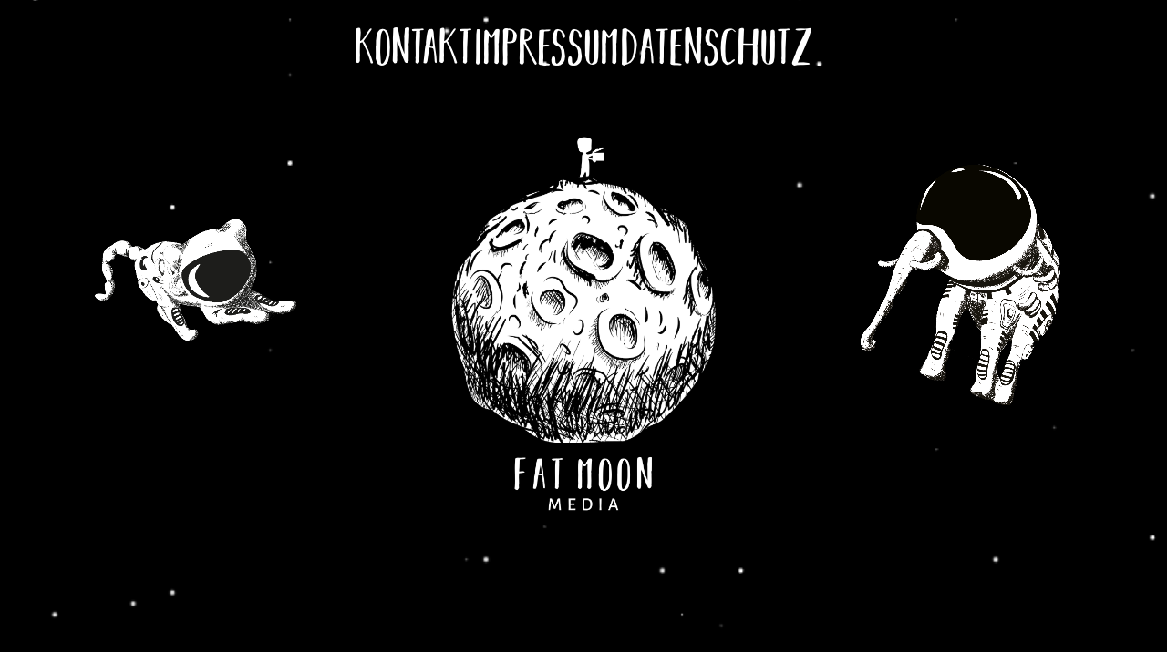

--- FILE ---
content_type: text/html; charset=utf-8
request_url: https://fatmoon.media/?p=1122
body_size: 2737
content:
<!--
<head>
  <meta charset="UTF-8">
  <meta http-equiv="X-UA-Compatible" content="IE=edge">
  <meta name="viewport" content="width=device-width, initial-scale=1.0">
  <link rel="stylesheet" href="style.css">
  <title>calm galaxy</title>
</head>
-->
<link rel="preconnect" href="https://fonts.googleapis.com">
<link rel="preconnect" href="https://fonts.gstatic.com" crossorigin>
<link href="https://fonts.googleapis.com/css2?family=Roboto:ital,wght@0,100;0,300;0,400;0,500;0,700;0,900;1,100;1,300;1,400;1,500;1,700;1,900&display=swap" rel="stylesheet">
 <style>

  body{
    background-color: #000;
}

.main {
    position: fixed;
    top: 50%;
    left: 50%;
    height: 1px;
    width: 1px;
    background-color: #fff;
    border-radius: 50%;
    box-shadow: -42vw -4vh 0px 0px #fff,25vw -41vh 0px 0px #fff,-20vw 49vh 0px 1px #fff,5vw 40vh 1px 1px #fff,29vw 19vh 1px 0px #fff,-44vw -13vh 0px 0px #fff,46vw 41vh 0px 1px #fff,-3vw -45vh 0px 1px #fff,47vw 35vh 1px 0px #fff,12vw -8vh 1px 0px #fff,-34vw 48vh 1px 1px #fff,32vw 26vh 1px 1px #fff,32vw -41vh 1px 1px #fff,0vw 37vh 1px 1px #fff,34vw -26vh 1px 0px #fff,-14vw -49vh 1px 0px #fff,-12vw 45vh 0px 1px #fff,-44vw -33vh 0px 1px #fff,-13vw 41vh 0px 0px #fff,-36vw -11vh 0px 1px #fff,-23vw -24vh 1px 0px #fff,-38vw -27vh 0px 1px #fff,16vw -19vh 0px 0px #fff,28vw 33vh 1px 0px #fff,-49vw -4vh 0px 0px #fff,16vw 32vh 0px 1px #fff,36vw -18vh 1px 0px #fff,-25vw -30vh 1px 0px #fff,-23vw 24vh 0px 1px #fff,-2vw -35vh 1px 1px #fff,-25vw 9vh 0px 0px #fff,-15vw -34vh 0px 0px #fff,-8vw -19vh 1px 0px #fff,-20vw -20vh 1px 1px #fff,42vw 50vh 0px 1px #fff,-32vw 10vh 1px 0px #fff,-23vw -17vh 0px 0px #fff,44vw 15vh 1px 0px #fff,-40vw 33vh 1px 1px #fff,-43vw 8vh 0px 0px #fff,-48vw -15vh 1px 1px #fff,-24vw 17vh 0px 0px #fff,-31vw 50vh 1px 0px #fff,36vw -38vh 0px 1px #fff,-7vw 48vh 0px 0px #fff,15vw -32vh 0px 0px #fff,29vw -41vh 0px 0px #fff,2vw 37vh 1px 0px #fff,7vw -40vh 1px 1px #fff,15vw 18vh 0px 0px #fff,25vw -13vh 1px 1px #fff,-46vw -12vh 1px 1px #fff,-18vw 22vh 0px 0px #fff,23vw -9vh 1px 0px #fff,50vw 12vh 0px 1px #fff,45vw 2vh 0px 0px #fff,14vw -48vh 1px 0px #fff,23vw 43vh 0px 1px #fff,-40vw 16vh 1px 1px #fff,20vw -31vh 0px 1px #fff,-17vw 44vh 1px 1px #fff,18vw -45vh 0px 0px #fff,33vw -6vh 0px 0px #fff,0vw 7vh 0px 1px #fff,-10vw -18vh 0px 1px #fff,-19vw 5vh 1px 0px #fff,1vw 42vh 0px 0px #fff,22vw 48vh 0px 1px #fff,39vw -8vh 1px 1px #fff,-6vw -42vh 1px 0px #fff,-47vw 34vh 0px 0px #fff,-46vw 19vh 0px 1px #fff,-12vw -32vh 0px 0px #fff,-45vw -38vh 0px 1px #fff,-28vw 18vh 1px 0px #fff,-38vw -46vh 1px 1px #fff,49vw -6vh 1px 1px #fff,-28vw 18vh 1px 1px #fff,10vw -24vh 0px 1px #fff,-5vw -11vh 1px 1px #fff,33vw -8vh 1px 0px #fff,-16vw 17vh 0px 0px #fff,18vw 27vh 0px 1px #fff,-8vw -10vh 1px 1px #fff;
  
  /* stars were too big with the layers above but left the code in case no one cares  -- as in, if noone's just that  one other loner who actually cares    */
  
  box-shadow: 24vw 9vh 1px 0px #fff,12vw -24vh 0px 1px #fff,-45vw -22vh 0px 0px #fff,-37vw -40vh 0px 1px #fff,29vw 19vh 0px 1px #fff,4vw -8vh 0px 1px #fff,-5vw 21vh 1px 1px #fff,-27vw 26vh 1px 1px #fff,-47vw -3vh 1px 1px #fff,-28vw -30vh 0px 1px #fff,-43vw -27vh 0px 1px #fff,4vw 22vh 1px 1px #fff,36vw 23vh 0px 0px #fff,-21vw 24vh 1px 1px #fff,-16vw 2vh 1px 0px #fff,-16vw -6vh 0px 0px #fff,5vw 26vh 0px 0px #fff,-34vw 41vh 0px 0px #fff,1vw 42vh 1px 1px #fff,11vw -13vh 1px 1px #fff,48vw -8vh 1px 0px #fff,22vw -15vh 0px 0px #fff,45vw 49vh 0px 0px #fff,43vw -27vh 1px 1px #fff,20vw -2vh 0px 0px #fff,8vw 22vh 0px 1px #fff,39vw 48vh 1px 1px #fff,-21vw -11vh 0px 1px #fff,-40vw 45vh 0px 1px #fff,11vw -30vh 1px 0px #fff,26vw 30vh 1px 0px #fff,45vw -29vh 0px 1px #fff,-2vw 18vh 0px 0px #fff,-29vw -45vh 1px 0px #fff,-7vw -27vh 1px 1px #fff,42vw 24vh 0px 0px #fff,45vw -48vh 1px 0px #fff,-36vw -18vh 0px 0px #fff,-44vw 13vh 0px 1px #fff,36vw 16vh 0px 1px #fff,40vw 24vh 0px 0px #fff,18vw 11vh 0px 0px #fff,-15vw -23vh 1px 0px #fff,-24vw 48vh 0px 1px #fff,27vw -45vh 1px 0px #fff,-2vw -24vh 0px 1px #fff,-15vw -28vh 0px 0px #fff,-43vw 13vh 1px 0px #fff,7vw 27vh 1px 0px #fff,47vw 5vh 0px 0px #fff,-45vw 15vh 1px 1px #fff,-5vw -28vh 0px 1px #fff,38vw 25vh 1px 1px #fff,-39vw -1vh 1px 0px #fff,5vw 0vh 1px 0px #fff,49vw 13vh 0px 0px #fff,48vw 10vh 0px 1px #fff,19vw -28vh 0px 0px #fff,4vw 7vh 0px 0px #fff,21vw 21vh 1px 1px #fff,-15vw -15vh 0px 1px #fff,-6vw -42vh 1px 0px #fff,-15vw 48vh 1px 1px #fff,-23vw 25vh 1px 1px #fff,-48vw 25vh 0px 1px #fff,-31vw -19vh 0px 1px #fff,4vw 37vh 1px 1px #fff,-43vw 28vh 0px 0px #fff,3vw -25vh 0px 1px #fff,-39vw 14vh 0px 1px #fff,-40vw 31vh 0px 1px #fff,35vw -36vh 1px 1px #fff,16vw 49vh 0px 0px #fff,6vw 39vh 0px 0px #fff,3vw -35vh 0px 1px #fff,-44vw -2vh 1px 0px #fff,-6vw 21vh 1px 0px #fff,48vw 9vh 1px 1px #fff,-43vw 30vh 1px 1px #fff,29vw -12vh 1px 1px #fff,-48vw 13vh 1px 0px #fff,-42vw 32vh 1px 1px #fff,34vw 15vh 1px 1px #fff,29vw -37vh 1px 1px #fff,28vw 2vh 0px 0px #fff;
  animation: zoom 8s alternate infinite; 
}

@keyframes zoom {
    0%{
        transform: scale(1);
    }
    100%{
        transform: scale(1.8);
    }
}

#logo{
  width: 320px;
  text-align: center;
  display: block;
  margin: auto;
  margin-top: 60px;
  z-index: 20;
}

.logo-wrapper{
  text-align: center;
  width: 100%;
}

header{
  margin-top: 30px;
}

footer, header{
  font-family: 'Roboto';
  h3{
    font-weight: 300;
  }
  color: white;
  font-size: 20px;
  text-align: center;
  a{
    color: white;
    margin: 0 20px;
    img{
      height: 30px;
      border-bottom: 2px solid white;
      padding: 2px;
    }
    &:hover{
      img{
        /*border: 2px solid white;
        padding: 4px;*/
      }
    }
  }
}

.elefant{
  width: 300px;
}

.katze{
  width: 200px;
}

.elefant-wrapper{
  position: fixed;
  top: 200px;
  right: 50px;
  transform: rotate(20deg);
}


.katze-wrapper{
  position: fixed;
  top: 250px;
  left: 120px;
  transform: rotate(-30deg);
}

.hovering {
    animation-name: hovering;
    animation-duration: 3s;
    animation-iteration-count: infinite;
    animation-timing-function: ease-in-out;

}

@keyframes hovering {
    from {transform:translate(0, 0px);}
    50% {transform:translate(0, -25px);}
    to {transform: translate(0, -0px);}
}

header nav .current img{
  border-color: #ffbc00;
  border-bottom: 2px solid #ffbc00;
}

a{
  color: #ffbc00;
}

footer, header{
  font-family: 'Roboto';
  h3{
    font-weight: 300;
  }
  color: white;
  font-size: 20px;
  text-align: center;
  a{
    color: white;
    margin: 0 20px;
    border: none;
    text-decoration: none;
    img{
      height: 30px;
      padding: 2px;
    }
    img#moon{
      height: 80px;
    }
    &:hover{
      img{
        /*border: 2px solid white;
        padding: 4px;*/
      }
    }
  }
}

nav{
  position: relative;
  width: 50%;
  margin: auto;
}
.logo-wrapper-small{
  #logo{
    height: 100px;
    width: inherit;
    margin-top: 0;
   z-index: 20;
  }
  position: absolute;
  top: -20px;
  &:hover{
    cursor: pointer;
  }
  img{
    border: none;
  }
}

.insta{
  span{
    background-image: url('/insta.png');
  }
  &:hover{
    span{
      background-image: url('/insta_y.png');
    }
  }
}

.bear-link.yt{
  span{
    background-image: url('/yt.png');
    height: 33px;
    width: 90px;
  }
  &:hover{
    span{
      background-image: url('/yt_y.png');
    }
  }
}

.bear-link{
  span{
    height: 31px;
    background-size: cover;
    display: inline-block;
    width: 120px;
  }
  border-bottom: 2px solid rgba(0,0,0,0);
  padding-bottom: 5px;
  
}


</style>

<!doctype html>
<html>
  <head>

   

    <!-- Matomo -->
    <script>
      var _paq = window._paq = window._paq || [];
      /* tracker methods like "setCustomDimension" should be called before "trackPageView" */
      _paq.push(['trackPageView']);
      _paq.push(['enableLinkTracking']);
      (function() {
        var u="https://tracking.fatmoon.media/";
        _paq.push(['setTrackerUrl', u+'matomo.php']);
        _paq.push(['setSiteId', '1']);
        var d=document, g=d.createElement('script'), s=d.getElementsByTagName('script')[0];
        g.async=true; g.src=u+'matomo.js'; s.parentNode.insertBefore(g,s);
      })();
    </script>
    <!-- End Matomo Code -->

    <meta charset="utf-8">
    <title></title>
  </head>
  <header>
    <a href='/kontakt'><img src='./kontakt.png'></a>
    <a href='/impressum'><img src='./impressum.png'></a>
    <a href='/datenschutz'><img src='./datenschutz.png'></a>
  </header>
  <div class='logo-wrapper'>
    <img id='logo' src="./logo.png">
  </div>
  <div class="main">

  </div>
  <div class="elefant-wrapper">
    <img src='/elefant.png' class='elefant hovering'>
  </div>
  <div class="katze-wrapper">
    <img src='/katze.png' class='katze hovering'>
  </div>
  <footer>
    <h3>Hier gehts zu unseren Videos:</h3>
    <a href='https://www.instagram.com/fatmoonmedia/'  class='bear-link insta'>
      <span></span>
    </a>
    <a href='https://www.youtube.com/@fatmoonmedia3242' class='bear-link yt'>
      <span></span>
    </a>
  </footer>
  </body>
</html>
 
 <!-- only used the JS bit underneath to generate the  box-shadow CSS box-shadow input.  list that layered shadow in line, let light that shine. 
-->


<!--

function randomNumber(min, max) {
    return Math.floor(Math.random() * (max - min + 1)) + min
}

const STAR_COUNT = 400
let result = ""
for(let i = 0; i < STAR_COUNT; i++){
    result += `${randomNumber(-50, 50)}vw ${randomNumber(-50, 50)}vh ${randomNumber(0, 1)}px ${randomNumber(0, 1)}px #fff,`
}
console.log(result.substring(0, result.length - 1))

-->
